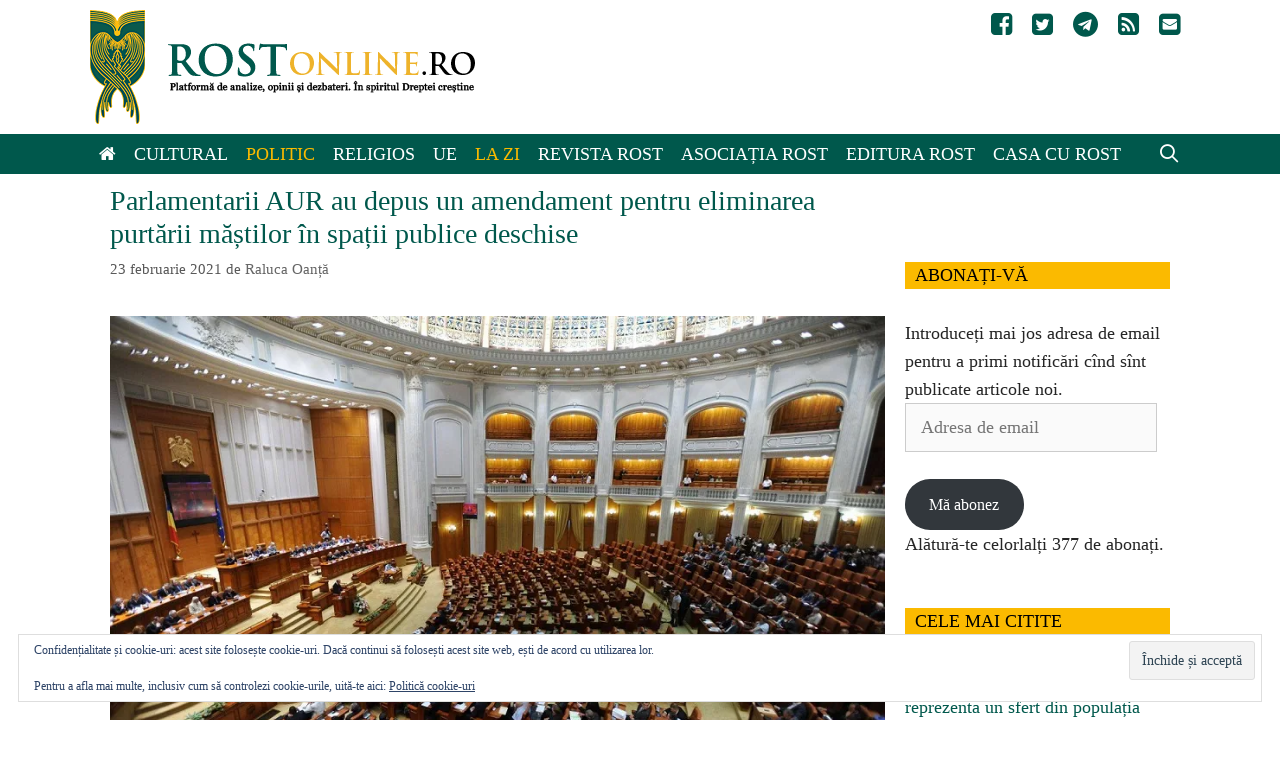

--- FILE ---
content_type: text/html; charset=UTF-8
request_url: https://www.rostonline.ro/2021/02/parlamentarii-aur-au-depus-un-amendament-pentru-eliminarea-purtarii-mastilor-in-spatii-publice-deschise/
body_size: 20542
content:
<!DOCTYPE html><html lang="ro-RO"><head><meta charset="UTF-8"><title>Parlamentarii AUR au depus un amendament pentru eliminarea purtării măștilor în spații publice deschise &#8211; Rost Online</title><meta name='robots' content='max-image-preview:large' /><meta name="viewport" content="width=device-width, initial-scale=1"><link rel='dns-prefetch' href='//stats.wp.com' /><link rel='dns-prefetch' href='//jetpack.wordpress.com' /><link rel='dns-prefetch' href='//s0.wp.com' /><link rel='dns-prefetch' href='//public-api.wordpress.com' /><link rel='dns-prefetch' href='//0.gravatar.com' /><link rel='dns-prefetch' href='//1.gravatar.com' /><link rel='dns-prefetch' href='//2.gravatar.com' /><link rel='dns-prefetch' href='//widgets.wp.com' /><link rel='preconnect' href='//i0.wp.com' /><link rel='preconnect' href='//c0.wp.com' /><link rel="alternate" type="application/rss+xml" title="Rost Online &raquo; Flux" href="https://www.rostonline.ro/feed/" /><link rel="alternate" type="application/rss+xml" title="Rost Online &raquo; Flux comentarii" href="https://www.rostonline.ro/comments/feed/" /><link rel="alternate" type="application/rss+xml" title="Flux comentarii Rost Online &raquo; Parlamentarii AUR au depus un amendament pentru eliminarea purtării măștilor în spații publice deschise" href="https://www.rostonline.ro/2021/02/parlamentarii-aur-au-depus-un-amendament-pentru-eliminarea-purtarii-mastilor-in-spatii-publice-deschise/feed/" /> <script>window._wpemojiSettings = {"baseUrl":"https:\/\/s.w.org\/images\/core\/emoji\/16.0.1\/72x72\/","ext":".png","svgUrl":"https:\/\/s.w.org\/images\/core\/emoji\/16.0.1\/svg\/","svgExt":".svg","source":{"concatemoji":"https:\/\/www.rostonline.ro\/wp-includes\/js\/wp-emoji-release.min.js?ver=6.8.3"}};
/*! This file is auto-generated */
!function(s,n){var o,i,e;function c(e){try{var t={supportTests:e,timestamp:(new Date).valueOf()};sessionStorage.setItem(o,JSON.stringify(t))}catch(e){}}function p(e,t,n){e.clearRect(0,0,e.canvas.width,e.canvas.height),e.fillText(t,0,0);var t=new Uint32Array(e.getImageData(0,0,e.canvas.width,e.canvas.height).data),a=(e.clearRect(0,0,e.canvas.width,e.canvas.height),e.fillText(n,0,0),new Uint32Array(e.getImageData(0,0,e.canvas.width,e.canvas.height).data));return t.every(function(e,t){return e===a[t]})}function u(e,t){e.clearRect(0,0,e.canvas.width,e.canvas.height),e.fillText(t,0,0);for(var n=e.getImageData(16,16,1,1),a=0;a<n.data.length;a++)if(0!==n.data[a])return!1;return!0}function f(e,t,n,a){switch(t){case"flag":return n(e,"\ud83c\udff3\ufe0f\u200d\u26a7\ufe0f","\ud83c\udff3\ufe0f\u200b\u26a7\ufe0f")?!1:!n(e,"\ud83c\udde8\ud83c\uddf6","\ud83c\udde8\u200b\ud83c\uddf6")&&!n(e,"\ud83c\udff4\udb40\udc67\udb40\udc62\udb40\udc65\udb40\udc6e\udb40\udc67\udb40\udc7f","\ud83c\udff4\u200b\udb40\udc67\u200b\udb40\udc62\u200b\udb40\udc65\u200b\udb40\udc6e\u200b\udb40\udc67\u200b\udb40\udc7f");case"emoji":return!a(e,"\ud83e\udedf")}return!1}function g(e,t,n,a){var r="undefined"!=typeof WorkerGlobalScope&&self instanceof WorkerGlobalScope?new OffscreenCanvas(300,150):s.createElement("canvas"),o=r.getContext("2d",{willReadFrequently:!0}),i=(o.textBaseline="top",o.font="600 32px Arial",{});return e.forEach(function(e){i[e]=t(o,e,n,a)}),i}function t(e){var t=s.createElement("script");t.src=e,t.defer=!0,s.head.appendChild(t)}"undefined"!=typeof Promise&&(o="wpEmojiSettingsSupports",i=["flag","emoji"],n.supports={everything:!0,everythingExceptFlag:!0},e=new Promise(function(e){s.addEventListener("DOMContentLoaded",e,{once:!0})}),new Promise(function(t){var n=function(){try{var e=JSON.parse(sessionStorage.getItem(o));if("object"==typeof e&&"number"==typeof e.timestamp&&(new Date).valueOf()<e.timestamp+604800&&"object"==typeof e.supportTests)return e.supportTests}catch(e){}return null}();if(!n){if("undefined"!=typeof Worker&&"undefined"!=typeof OffscreenCanvas&&"undefined"!=typeof URL&&URL.createObjectURL&&"undefined"!=typeof Blob)try{var e="postMessage("+g.toString()+"("+[JSON.stringify(i),f.toString(),p.toString(),u.toString()].join(",")+"));",a=new Blob([e],{type:"text/javascript"}),r=new Worker(URL.createObjectURL(a),{name:"wpTestEmojiSupports"});return void(r.onmessage=function(e){c(n=e.data),r.terminate(),t(n)})}catch(e){}c(n=g(i,f,p,u))}t(n)}).then(function(e){for(var t in e)n.supports[t]=e[t],n.supports.everything=n.supports.everything&&n.supports[t],"flag"!==t&&(n.supports.everythingExceptFlag=n.supports.everythingExceptFlag&&n.supports[t]);n.supports.everythingExceptFlag=n.supports.everythingExceptFlag&&!n.supports.flag,n.DOMReady=!1,n.readyCallback=function(){n.DOMReady=!0}}).then(function(){return e}).then(function(){var e;n.supports.everything||(n.readyCallback(),(e=n.source||{}).concatemoji?t(e.concatemoji):e.wpemoji&&e.twemoji&&(t(e.twemoji),t(e.wpemoji)))}))}((window,document),window._wpemojiSettings);</script> <link data-optimized="2" rel="stylesheet" href="https://www.rostonline.ro/wp-content/litespeed/css/53994a9e75bb5925494d2f642e5ea9e0.css?ver=dc663" /> <script id="jetpack_related-posts-js-extra">var related_posts_js_options = {"post_heading":"h4"};</script> <script src="https://c0.wp.com/p/jetpack/15.4/_inc/build/related-posts/related-posts.min.js" id="jetpack_related-posts-js"></script> <script src="https://c0.wp.com/c/6.8.3/wp-includes/js/jquery/jquery.min.js" id="jquery-core-js"></script> <script src="https://c0.wp.com/c/6.8.3/wp-includes/js/jquery/jquery-migrate.min.js" id="jquery-migrate-js"></script> <link rel="https://api.w.org/" href="https://www.rostonline.ro/wp-json/" /><link rel="alternate" title="JSON" type="application/json" href="https://www.rostonline.ro/wp-json/wp/v2/posts/21925" /><link rel="EditURI" type="application/rsd+xml" title="RSD" href="https://www.rostonline.ro/xmlrpc.php?rsd" /><meta name="generator" content="WordPress 6.8.3" /><link rel="canonical" href="https://www.rostonline.ro/2021/02/parlamentarii-aur-au-depus-un-amendament-pentru-eliminarea-purtarii-mastilor-in-spatii-publice-deschise/" /><link rel='shortlink' href='https://wp.me/p6un9B-5HD' /><link rel="alternate" title="oEmbed (JSON)" type="application/json+oembed" href="https://www.rostonline.ro/wp-json/oembed/1.0/embed?url=https%3A%2F%2Fwww.rostonline.ro%2F2021%2F02%2Fparlamentarii-aur-au-depus-un-amendament-pentru-eliminarea-purtarii-mastilor-in-spatii-publice-deschise%2F" /><link rel="alternate" title="oEmbed (XML)" type="text/xml+oembed" href="https://www.rostonline.ro/wp-json/oembed/1.0/embed?url=https%3A%2F%2Fwww.rostonline.ro%2F2021%2F02%2Fparlamentarii-aur-au-depus-un-amendament-pentru-eliminarea-purtarii-mastilor-in-spatii-publice-deschise%2F&#038;format=xml" />
 <script async src="https://www.googletagmanager.com/gtag/js?id=UA-71901862-1"></script> <script>window.dataLayer = window.dataLayer || [];
  function gtag(){dataLayer.push(arguments);}
  gtag('js', new Date());

  gtag('config', 'UA-71901862-1');</script> <!--[if lt IE 9]><link rel="stylesheet" href="https://www.rostonline.ro/wp-content/plugins/lightweight-grid-columns/css/ie.min.css" />
<![endif]--><style type="text/css"></style><meta property="article:author" content="https://www.facebook.com/raluca.oanta.54" /><meta property="og:type" content="article" /><meta property="og:title" content="Parlamentarii AUR au depus un amendament pentru eliminarea purtării măștilor în spații publice deschise" /><meta property="og:url" content="https://www.rostonline.ro/2021/02/parlamentarii-aur-au-depus-un-amendament-pentru-eliminarea-purtarii-mastilor-in-spatii-publice-deschise/" /><meta property="og:description" content="Parlamentarii AUR au depus un amendament care ar limita purtarea măștilor la spațiile închise și instituțiile publice, potrivit unui anunț postat, luni, pe pagina de Facebook a partidului AUR. Potr…" /><meta property="article:published_time" content="2021-02-23T12:11:39+00:00" /><meta property="article:modified_time" content="2021-02-23T12:11:39+00:00" /><meta property="og:site_name" content="Rost Online" /><meta property="og:image" content="https://i0.wp.com/www.rostonline.ro/wp-content/uploads/2021/02/parlament-aur.jpg?fit=896%2C597&#038;ssl=1" /><meta property="og:image:width" content="896" /><meta property="og:image:height" content="597" /><meta property="og:image:alt" content="" /><meta property="og:locale" content="ro_RO" /><meta name="twitter:site" content="@RostOnline" /><meta name="twitter:text:title" content="Parlamentarii AUR au depus un amendament pentru eliminarea purtării măștilor în spații publice deschise" /><meta name="twitter:image" content="https://i0.wp.com/www.rostonline.ro/wp-content/uploads/2021/02/parlament-aur.jpg?fit=896%2C597&#038;ssl=1&#038;w=640" /><meta name="twitter:card" content="summary_large_image" /><link rel="icon" href="https://i0.wp.com/www.rostonline.ro/wp-content/uploads/2016/02/cropped-rost-icon.jpg?fit=32%2C32&#038;ssl=1" sizes="32x32" /><link rel="icon" href="https://i0.wp.com/www.rostonline.ro/wp-content/uploads/2016/02/cropped-rost-icon.jpg?fit=192%2C192&#038;ssl=1" sizes="192x192" /><link rel="apple-touch-icon" href="https://i0.wp.com/www.rostonline.ro/wp-content/uploads/2016/02/cropped-rost-icon.jpg?fit=180%2C180&#038;ssl=1" /><meta name="msapplication-TileImage" content="https://i0.wp.com/www.rostonline.ro/wp-content/uploads/2016/02/cropped-rost-icon.jpg?fit=270%2C270&#038;ssl=1" /></head><body class="wp-singular post-template-default single single-post postid-21925 single-format-standard wp-custom-logo wp-embed-responsive wp-theme-generatepress wp-child-theme-generatepress_child post-image-below-header post-image-aligned-center secondary-nav-float-right secondary-nav-aligned-right sticky-menu-fade sticky-enabled both-sticky-menu right-sidebar nav-below-header one-container fluid-header active-footer-widgets-3 nav-search-enabled nav-aligned-left header-aligned-left dropdown-hover featured-image-active" itemtype="https://schema.org/Blog" itemscope>
<a class="screen-reader-text skip-link" href="#content" title="Sari la conținut">Sari la conținut</a><header class="site-header" id="masthead" aria-label="Site"  itemtype="https://schema.org/WPHeader" itemscope><div class="inside-header grid-container grid-parent"><nav id="secondary-navigation" aria-label="Secondary" class="secondary-navigation" itemtype="https://schema.org/SiteNavigationElement" itemscope><div class="inside-navigation grid-container grid-parent">
<button class="menu-toggle secondary-menu-toggle">
<span class="mobile-menu">Social</span>					</button><div class="main-nav"><ul id="menu-social-icons" class=" secondary-menu sf-menu"><li id="menu-item-4430" class="menu-item menu-item-type-custom menu-item-object-custom menu-item-4430"><a href="https://www.facebook.com/RevistaRost"><i class="fa fa-facebook-square"></i></a></li><li id="menu-item-4431" class="menu-item menu-item-type-custom menu-item-object-custom menu-item-4431"><a href="https://twitter.com/RostOnline"><i class="fa fa-twitter-square"></i></a></li><li id="menu-item-44802" class="menu-item menu-item-type-custom menu-item-object-custom menu-item-44802"><a href="https://t.me/revistaRost"><i class="fa fa-telegram"  aria-hidden="true"></i></a></li><li id="menu-item-4433" class="menu-item menu-item-type-custom menu-item-object-custom menu-item-4433"><a href="https://www.rostonline.ro/feed"><i class="fa fa-rss-square"></i></a></li><li id="menu-item-4434" class="menu-item menu-item-type-custom menu-item-object-custom menu-item-4434"><a href="/cdn-cgi/l/email-protection#84e7ebeaf0e5e7f0c4f6ebf7f0ebeae8edeae1aaf6eb"><i class="fa fa-envelope-square"></i></a></li></ul></div></div></nav><div class="site-logo">
<a href="https://www.rostonline.ro/" rel="home">
<img data-lazyloaded="1" src="[data-uri]" class="header-image is-logo-image" alt="Rost Online" data-src="https://i0.wp.com/www.rostonline.ro/wp-content/uploads/2022/10/rost-logo.png?fit=385%2C114&#038;ssl=1" /><noscript><img  class="header-image is-logo-image" alt="Rost Online" src="https://i0.wp.com/www.rostonline.ro/wp-content/uploads/2022/10/rost-logo.png?fit=385%2C114&#038;ssl=1" /></noscript>
</a></div></div></header><nav class="auto-hide-sticky main-navigation sub-menu-right" id="site-navigation" aria-label="Principal"  itemtype="https://schema.org/SiteNavigationElement" itemscope><div class="inside-navigation grid-container grid-parent"><form method="get" class="search-form navigation-search" action="https://www.rostonline.ro/">
<input type="search" class="search-field" value="" name="s" title="Căutare" /></form><div class="mobile-bar-items">
<span class="search-item">
<a aria-label="Deschide bara de căutare" href="#">
</a>
</span></div>
<button class="menu-toggle" aria-controls="primary-menu" aria-expanded="false">
<span class="mobile-menu">Meniu</span>				</button><div id="primary-menu" class="main-nav"><ul id="menu-main-menu" class=" menu sf-menu"><li id="menu-item-4424" class="menu-item menu-item-type-custom menu-item-object-custom menu-item-home menu-item-4424"><a href="https://www.rostonline.ro"><i class="fa fa-home"></i></a></li><li id="menu-item-4410" class="menu-item menu-item-type-taxonomy menu-item-object-category menu-item-4410"><a href="https://www.rostonline.ro/category/cultural/">Cultural</a></li><li id="menu-item-4409" class="menu-item menu-item-type-taxonomy menu-item-object-category current-post-ancestor current-menu-parent current-post-parent menu-item-4409"><a href="https://www.rostonline.ro/category/politic/">Politic</a></li><li id="menu-item-4411" class="menu-item menu-item-type-taxonomy menu-item-object-category menu-item-4411"><a href="https://www.rostonline.ro/category/religios/">Religios</a></li><li id="menu-item-54198" class="menu-item menu-item-type-taxonomy menu-item-object-category menu-item-54198"><a href="https://www.rostonline.ro/category/uniunea-europeana/">UE</a></li><li id="menu-item-31252" class="menu-item menu-item-type-taxonomy menu-item-object-category current-post-ancestor current-menu-parent current-post-parent menu-item-31252"><a href="https://www.rostonline.ro/category/stiri/">La zi</a></li><li id="menu-item-4425" class="menu-item menu-item-type-post_type menu-item-object-page menu-item-4425"><a href="https://www.rostonline.ro/revista-rost/">Revista Rost</a></li><li id="menu-item-4426" class="menu-item menu-item-type-post_type menu-item-object-page menu-item-4426"><a href="https://www.rostonline.ro/asociatia-rost/">Asociația Rost</a></li><li id="menu-item-13338" class="menu-item menu-item-type-custom menu-item-object-custom menu-item-13338"><a href="https://editurarost.ro/">Editura Rost</a></li><li id="menu-item-23544" class="menu-item menu-item-type-custom menu-item-object-custom menu-item-23544"><a href="https://www.casacurost.ro/">Casa cu Rost</a></li><li class="search-item menu-item-align-right"><a aria-label="Deschide bara de căutare" href="#"></a></li></ul></div></div></nav><div class="site grid-container container hfeed grid-parent" id="page"><div class="site-content" id="content"><div class="content-area grid-parent mobile-grid-100 grid-75 tablet-grid-75" id="primary"><main class="site-main" id="main"><article id="post-21925" class="post-21925 post type-post status-publish format-standard has-post-thumbnail hentry category-politic category-stiri" itemtype="https://schema.org/CreativeWork" itemscope><div class="inside-article"><header class="entry-header"><h1 class="entry-title" itemprop="headline">Parlamentarii AUR au depus un amendament pentru eliminarea purtării măștilor în spații publice deschise</h1><div class="entry-meta">
<span class="posted-on"><time class="entry-date published" datetime="2021-02-23T14:11:39+02:00" itemprop="datePublished">23 februarie 2021</time></span> <span class="byline">de <span class="author vcard" itemprop="author" itemtype="https://schema.org/Person" itemscope><a class="url fn n" href="https://www.rostonline.ro/author/raluca/" title="Vezi toate articolele lui Raluca Oanță" rel="author" itemprop="url"><span class="author-name" itemprop="name">Raluca Oanță</span></a></span></span></div></header><div class="featured-image  page-header-image-single "><figure class="wp-caption fsmcfi-fig featured"><img data-lazyloaded="1" src="[data-uri]" width="896" height="597" data-src="https://i0.wp.com/www.rostonline.ro/wp-content/uploads/2021/02/parlament-aur.jpg?fit=896%2C597&amp;ssl=1" class="attachment-full size-full" alt="" itemprop="image" decoding="async" fetchpriority="high" data-srcset="https://i0.wp.com/www.rostonline.ro/wp-content/uploads/2021/02/parlament-aur.jpg?w=896&amp;ssl=1 896w, https://i0.wp.com/www.rostonline.ro/wp-content/uploads/2021/02/parlament-aur.jpg?resize=300%2C200&amp;ssl=1 300w, https://i0.wp.com/www.rostonline.ro/wp-content/uploads/2021/02/parlament-aur.jpg?resize=150%2C100&amp;ssl=1 150w, https://i0.wp.com/www.rostonline.ro/wp-content/uploads/2021/02/parlament-aur.jpg?resize=768%2C512&amp;ssl=1 768w" data-sizes="(max-width: 896px) 100vw, 896px" data-attachment-id="21928" data-permalink="https://www.rostonline.ro/2021/02/parlamentarii-aur-au-depus-un-amendament-pentru-eliminarea-purtarii-mastilor-in-spatii-publice-deschise/parlament-aur/#main" data-orig-file="https://i0.wp.com/www.rostonline.ro/wp-content/uploads/2021/02/parlament-aur.jpg?fit=896%2C597&amp;ssl=1" data-orig-size="896,597" data-comments-opened="1" data-image-meta="{&quot;aperture&quot;:&quot;0&quot;,&quot;credit&quot;:&quot;&quot;,&quot;camera&quot;:&quot;&quot;,&quot;caption&quot;:&quot;&quot;,&quot;created_timestamp&quot;:&quot;0&quot;,&quot;copyright&quot;:&quot;&quot;,&quot;focal_length&quot;:&quot;0&quot;,&quot;iso&quot;:&quot;0&quot;,&quot;shutter_speed&quot;:&quot;0&quot;,&quot;title&quot;:&quot;&quot;,&quot;orientation&quot;:&quot;1&quot;}" data-image-title="" data-image-description="" data-image-caption="" data-medium-file="https://i0.wp.com/www.rostonline.ro/wp-content/uploads/2021/02/parlament-aur.jpg?fit=300%2C200&amp;ssl=1" data-large-file="https://i0.wp.com/www.rostonline.ro/wp-content/uploads/2021/02/parlament-aur.jpg?fit=825%2C550&amp;ssl=1" /><noscript><img width="896" height="597" src="https://i0.wp.com/www.rostonline.ro/wp-content/uploads/2021/02/parlament-aur.jpg?fit=896%2C597&amp;ssl=1" class="attachment-full size-full" alt="" itemprop="image" decoding="async" fetchpriority="high" srcset="https://i0.wp.com/www.rostonline.ro/wp-content/uploads/2021/02/parlament-aur.jpg?w=896&amp;ssl=1 896w, https://i0.wp.com/www.rostonline.ro/wp-content/uploads/2021/02/parlament-aur.jpg?resize=300%2C200&amp;ssl=1 300w, https://i0.wp.com/www.rostonline.ro/wp-content/uploads/2021/02/parlament-aur.jpg?resize=150%2C100&amp;ssl=1 150w, https://i0.wp.com/www.rostonline.ro/wp-content/uploads/2021/02/parlament-aur.jpg?resize=768%2C512&amp;ssl=1 768w" sizes="(max-width: 896px) 100vw, 896px" data-attachment-id="21928" data-permalink="https://www.rostonline.ro/2021/02/parlamentarii-aur-au-depus-un-amendament-pentru-eliminarea-purtarii-mastilor-in-spatii-publice-deschise/parlament-aur/#main" data-orig-file="https://i0.wp.com/www.rostonline.ro/wp-content/uploads/2021/02/parlament-aur.jpg?fit=896%2C597&amp;ssl=1" data-orig-size="896,597" data-comments-opened="1" data-image-meta="{&quot;aperture&quot;:&quot;0&quot;,&quot;credit&quot;:&quot;&quot;,&quot;camera&quot;:&quot;&quot;,&quot;caption&quot;:&quot;&quot;,&quot;created_timestamp&quot;:&quot;0&quot;,&quot;copyright&quot;:&quot;&quot;,&quot;focal_length&quot;:&quot;0&quot;,&quot;iso&quot;:&quot;0&quot;,&quot;shutter_speed&quot;:&quot;0&quot;,&quot;title&quot;:&quot;&quot;,&quot;orientation&quot;:&quot;1&quot;}" data-image-title="" data-image-description="" data-image-caption="" data-medium-file="https://i0.wp.com/www.rostonline.ro/wp-content/uploads/2021/02/parlament-aur.jpg?fit=300%2C200&amp;ssl=1" data-large-file="https://i0.wp.com/www.rostonline.ro/wp-content/uploads/2021/02/parlament-aur.jpg?fit=825%2C550&amp;ssl=1" /></noscript></figure></div><div class="entry-content" itemprop="text"><p>Parlamentarii AUR au depus un amendament care ar limita purtarea măștilor la spațiile închise și instituțiile publice, potrivit unui anunț postat, luni, pe pagina de Facebook a partidului AUR.</p><p>Potrivit sursei citate, proiectul de lege care obligă la purtarea măștii în spațiile publice deschise a ajuns la Comisia Juridică.</p><p>„Legea care obligă la purtarea măștii în spațiile publice deschise a ajuns la Comisia Juridică. Parlamentarii AUR au depus un amendament care ar limita purtarea măștilor la spațiile închise și instituțiile publice.</p><p>Suntem singurul partid parlamentar care își asumă lupta cu măsurile abuzive și exagerate luate de actualul guvern”, a anunțat, pe Facebook, partidul AUR.</p><p>Nu am intrat in Parlament pentru a promova personaje ci pentru a promova idei și principii, se subliniază în anunț.</p><div id="wpautbox-below"><ul class="a-tab-nav"><li class="a-tab-active"><a href="#wpautbox_about"><i class="el-icon-user wpautbox-icon"></i> Despre autor</a></li><li><a href="#wpautbox_latest-post"><i class="el-icon-list wpautbox-icon"></i> Ultimele articole</a></li></ul><div class="a-tab-container"><div class="a-tab-content" id="wpautbox_about"><div class="wpautbox-avatar"><img data-lazyloaded="1" src="[data-uri]" data-recalc-dims="1" decoding="async" data-src="https://i0.wp.com/www.rostonline.ro/wp-content/uploads/userphoto/613.thumbnail.jpg?resize=90%2C90&#038;ssl=1" alt="Raluca Oanță" width="90" height="90" class="photo" /><noscript><img data-recalc-dims="1" decoding="async" src="https://i0.wp.com/www.rostonline.ro/wp-content/uploads/userphoto/613.thumbnail.jpg?resize=90%2C90&#038;ssl=1" alt="Raluca Oanță" width="90" height="90" class="photo" /></noscript></div><div class="wpautbox-author-meta"><h4 class="wpautbox-name">About Raluca Oanță</h4>Jurnalist cu peste 10 ani de experiență. A lucrat în presa scrisă și în televiziune. A absolvit Facultatea de Sociologie din cadrul Universității București; ulterior, a urmat un master de Antropologie și Dezvoltare Comunitară.</div></div><div class="a-tab-content" id="wpautbox_latest-post"><ul class="wpautbox-post_type-list wpautbox-latest-post"><li><a href="https://www.rostonline.ro/2024/07/zilele-culturii-si-spiritualitatii-la-manastirea-sfanta-ana-rohia-parintele-nicolae-steinhardt-comemorat-la-102-ani-de-la-nastere/">Zilele Culturii și Spiritualității la Mănăstirea „Sfânta Ana” Rohia. Părintele Nicolae Steinhardt, comemorat la 102 ani de la naștere</a> <span class="wpautbox-date">- 29 iulie 2024</span></li><li><a href="https://www.rostonline.ro/2024/07/carnea-cultivata-in-laborator-tot-mai-aproape-de-autorizare-pentru-comercializare-in-ue/">„Carnea cultivată” în laborator, tot mai aproape de autorizare pentru comercializare în UE</a> <span class="wpautbox-date">- 28 iulie 2024</span></li><li><a href="https://www.rostonline.ro/2024/07/parintele-marturisitor-constantin-voicescu-pomenit-duminica-la-manastirea-cernica/">Părintele mărturisitor Constantin Voicescu, pomenit, duminică, la Mănăstirea Cernica</a> <span class="wpautbox-date">- 27 iulie 2024</span></li></ul></div><div class="wpautbox-socials wpautbox-socials-square wpautbox-socials-colored"><a href="https://www.facebook.com/raluca.oanta.54" target="_blank" class="wpautbox-facebook" data-toggle="tooltip" data-original-title="Facebook" ><span class="wpautbox-icon wpautbox-icon-facebook"></span></a></div></div></div><div class="sharedaddy sd-sharing-enabled"><div class="robots-nocontent sd-block sd-social sd-social-official sd-sharing"><h3 class="sd-title">Distribuie dacă ți-a plăcut</h3><div class="sd-content"><ul><li class="share-facebook"><div class="fb-share-button" data-href="https://www.rostonline.ro/2021/02/parlamentarii-aur-au-depus-un-amendament-pentru-eliminarea-purtarii-mastilor-in-spatii-publice-deschise/" data-layout="button_count"></div></li><li class="share-twitter"><a href="https://twitter.com/share" class="twitter-share-button" data-url="https://www.rostonline.ro/2021/02/parlamentarii-aur-au-depus-un-amendament-pentru-eliminarea-purtarii-mastilor-in-spatii-publice-deschise/" data-text="Parlamentarii AUR au depus un amendament pentru eliminarea purtării măștilor în spații publice deschise" data-via="RostOnline" >Tweet</a></li><li class="share-telegram"><a rel="nofollow noopener noreferrer"
data-shared="sharing-telegram-21925"
class="share-telegram sd-button"
href="https://www.rostonline.ro/2021/02/parlamentarii-aur-au-depus-un-amendament-pentru-eliminarea-purtarii-mastilor-in-spatii-publice-deschise/?share=telegram"
target="_blank"
aria-labelledby="sharing-telegram-21925"
>
<span id="sharing-telegram-21925" hidden>Dă clic pentru partajare pe Telegram(Se deschide într-o fereastră nouă)</span>
<span>Telegram</span>
</a></li><li class="share-jetpack-whatsapp"><a rel="nofollow noopener noreferrer"
data-shared="sharing-whatsapp-21925"
class="share-jetpack-whatsapp sd-button"
href="https://www.rostonline.ro/2021/02/parlamentarii-aur-au-depus-un-amendament-pentru-eliminarea-purtarii-mastilor-in-spatii-publice-deschise/?share=jetpack-whatsapp"
target="_blank"
aria-labelledby="sharing-whatsapp-21925"
>
<span id="sharing-whatsapp-21925" hidden>Dă clic pentru partajare pe WhatsApp(Se deschide într-o fereastră nouă)</span>
<span>WhatsApp</span>
</a></li><li class="share-print"><a rel="nofollow noopener noreferrer"
data-shared="sharing-print-21925"
class="share-print sd-button"
href="https://www.rostonline.ro/2021/02/parlamentarii-aur-au-depus-un-amendament-pentru-eliminarea-purtarii-mastilor-in-spatii-publice-deschise/#print?share=print"
target="_blank"
aria-labelledby="sharing-print-21925"
>
<span id="sharing-print-21925" hidden>Dă clic pentru a imprima(Se deschide într-o fereastră nouă)</span>
<span>Imprimare</span>
</a></li><li class="share-end"></li></ul></div></div></div><div id='jp-relatedposts' class='jp-relatedposts' ><h3 class="jp-relatedposts-headline"><em>Articole similare</em></h3></div></div><footer class="entry-meta" aria-label="Metadate intrare"><nav id="nav-below" class="post-navigation" aria-label="Articole"><div class="nav-previous"><span class="prev"><a href="https://www.rostonline.ro/2021/02/pilda-fiului-risipitor-daltuita-in-lemn-de-constantin-brancusi/" rel="prev">Pilda „Fiului risipitor”, dăltuită în lemn de Constantin Brâncuși</a></span></div><div class="nav-next"><span class="next"><a href="https://www.rostonline.ro/2021/02/frans-timmermans-prim-vicepresedinte-al-comisiei-europene-romania-trebuie-sa-vina-cu-un-plan-de-renuntare-totala-la-carbune-aceasta-resursa-nu-are-niciun-viitor/" rel="next">Frans Timmermans, prim-vicepreşedinte al Comisiei Europene: România trebuie să vină cu un plan de renunţare totală la cărbune. Această resursă nu are niciun viitor</a></span></div></nav></footer><hr><p class="telegram">Ne puteți urmări și pe Telegram: <a href="https://t.me/RevistaRost">https://t.me/RevistaRost</a></p><hr></div></article><div class="comments-area"><div id="comments"><h2 class="comments-title">Un comentariu la &bdquo;Parlamentarii AUR au depus un amendament pentru eliminarea purtării măștilor în spații publice deschise&rdquo;</h2><ol class="comment-list"><li id="comment-7849" class="comment even thread-even depth-1"><article class="comment-body" id="div-comment-7849"  itemtype="https://schema.org/Comment" itemscope><footer class="comment-meta" aria-label="Metadate comentarii">
<img data-lazyloaded="1" src="[data-uri]" alt='' data-src='https://secure.gravatar.com/avatar/9f27be27e80877e4be346aff952c2cae018336c6ffb63ae774a94c2fa6d59fa0?s=50&#038;d=identicon&#038;r=g' data-srcset='https://secure.gravatar.com/avatar/9f27be27e80877e4be346aff952c2cae018336c6ffb63ae774a94c2fa6d59fa0?s=100&#038;d=identicon&#038;r=g 2x' class='avatar avatar-50 photo' height='50' width='50' decoding='async'/><noscript><img alt='' src='https://secure.gravatar.com/avatar/9f27be27e80877e4be346aff952c2cae018336c6ffb63ae774a94c2fa6d59fa0?s=50&#038;d=identicon&#038;r=g' srcset='https://secure.gravatar.com/avatar/9f27be27e80877e4be346aff952c2cae018336c6ffb63ae774a94c2fa6d59fa0?s=100&#038;d=identicon&#038;r=g 2x' class='avatar avatar-50 photo' height='50' width='50' decoding='async'/></noscript><div class="comment-author-info"><div class="comment-author vcard" itemprop="author" itemtype="https://schema.org/Person" itemscope>
<cite itemprop="name" class="fn">viorel draghici</cite></div><div class="entry-meta comment-metadata">
<a href="https://www.rostonline.ro/2021/02/parlamentarii-aur-au-depus-un-amendament-pentru-eliminarea-purtarii-mastilor-in-spatii-publice-deschise/#comment-7849">									<time datetime="2021-02-23T15:27:50+02:00" itemprop="datePublished">
23 februarie 2021 la 3:27 pm									</time>
</a></div></div></footer><div class="comment-content" itemprop="text"><p>Corect , cunosc din practica , situatii in tribunale , cand ce spune judecatorul , procurorul sau avocatul , nu este clar si nu se aude foarte bine privind inreg. audio a sedintei de instanta tocmai datorita purtarii mastii. Macar in instantele de judecata sa se gaseasca o alta solutie privind purtarea mastii si inregistarea corecta a exprimarii partilor in actul procesual pe actul de sedinta.</p><div class='jetpack-comment-likes-widget-wrapper jetpack-likes-widget-unloaded' id='like-comment-wrapper-95896863-7849-6975c68dd91af' data-src='https://widgets.wp.com/likes/#blog_id=95896863&amp;comment_id=7849&amp;origin=www.rostonline.ro&amp;obj_id=95896863-7849-6975c68dd91af' data-name='like-comment-frame-95896863-7849-6975c68dd91af'><div class='likes-widget-placeholder comment-likes-widget-placeholder comment-likes'><span class='loading'>Încarc...</span></div><div class='comment-likes-widget jetpack-likes-widget comment-likes'><span class='comment-like-feedback'></span><span class='sd-text-color'></span><a class='sd-link-color'></a></div></div></div></article></li></ol><p class="no-comments">Comentariile sunt închise.</p></div></div></main></div><div class="widget-area sidebar is-right-sidebar grid-25 tablet-grid-25 grid-parent" id="right-sidebar"><div class="inside-right-sidebar"><aside id="facebook-likebox-2" class="widget inner-padding widget_facebook_likebox"><div id="fb-root"></div><div class="fb-page" data-href="https://www.facebook.com/RevistaRost" data-width="340"  data-height="432" data-hide-cover="false" data-show-facepile="true" data-tabs="false" data-hide-cta="false" data-small-header="false"><div class="fb-xfbml-parse-ignore"><blockquote cite="https://www.facebook.com/RevistaRost"><a href="https://www.facebook.com/RevistaRost"></a></blockquote></div></div></aside><aside id="blog_subscription-2" class="widget inner-padding widget_blog_subscription jetpack_subscription_widget"><h2 class="widget-title">Abonați-vă</h2><div class="wp-block-jetpack-subscriptions__container"><form action="#" method="post" accept-charset="utf-8" id="subscribe-blog-blog_subscription-2"
data-blog="95896863"
data-post_access_level="everybody" ><div id="subscribe-text"><p>Introduceți mai jos adresa de email pentru a primi notificări cînd sînt publicate articole noi.</p></div><p id="subscribe-email">
<label id="jetpack-subscribe-label"
class="screen-reader-text"
for="subscribe-field-blog_subscription-2">
Adresa de email						</label>
<input type="email" name="email" autocomplete="email" required="required"
value=""
id="subscribe-field-blog_subscription-2"
placeholder="Adresa de email"
/></p><p id="subscribe-submit"
>
<input type="hidden" name="action" value="subscribe"/>
<input type="hidden" name="source" value="https://www.rostonline.ro/2021/02/parlamentarii-aur-au-depus-un-amendament-pentru-eliminarea-purtarii-mastilor-in-spatii-publice-deschise/"/>
<input type="hidden" name="sub-type" value="widget"/>
<input type="hidden" name="redirect_fragment" value="subscribe-blog-blog_subscription-2"/>
<input type="hidden" id="_wpnonce" name="_wpnonce" value="e98bbfa1f4" /><input type="hidden" name="_wp_http_referer" value="/2021/02/parlamentarii-aur-au-depus-un-amendament-pentru-eliminarea-purtarii-mastilor-in-spatii-publice-deschise/" />						<button type="submit"
class="wp-block-button__link"
name="jetpack_subscriptions_widget"
>
Mă abonez						</button></p></form><div class="wp-block-jetpack-subscriptions__subscount">
Alătură-te celorlalți 377 de abonați.</div></div></aside><aside id="top-posts-2" class="widget inner-padding widget_top-posts"><h2 class="widget-title">Cele mai citite</h2><ul><li><a href="https://www.rostonline.ro/2026/01/seful-directiei-imigrari-strainii-vor-reprezenta-un-sfert-din-populatia-capitalei-pana-in-2030/" class="bump-view" data-bump-view="tp">Șeful Direcției Imigrări: Străinii vor reprezenta un sfert din populația Capitalei, până în 2030</a></li><li><a href="https://www.rostonline.ro/2026/01/academia-romana-si-academia-de-stiinte-a-moldovei-apel-istoric-este-momentul-actiunii-menite-sa-conduca-la-marea-opera-de-reintregire-nationala/" class="bump-view" data-bump-view="tp">Academia Română și Academia de Științe a Moldovei, apel istoric: Este momentul acțiunii menite să conducă la marea operă de reîntregire națională</a></li><li><a href="https://www.rostonline.ro/2026/01/24-ianuarie-unirea-principatelor-romane-2/" class="bump-view" data-bump-view="tp">24 ianuarie. Unirea Principatelor Române</a></li><li><a href="https://www.rostonline.ro/2026/01/europarlamentarul-claudiu-tarziu-anunt-de-la-strasbourg-acordul-ue-mercosur-a-fost-blocat-pentru-moment-ce-urmeaza/" class="bump-view" data-bump-view="tp">Europarlamentarul Claudiu Târziu, anunț de la Strasbourg: Acordul UE-Mercosur a fost BLOCAT pentru moment! Ce urmează</a></li><li><a href="https://www.rostonline.ro/2026/01/opt-ani-de-la-trecerea-la-domnul-a-marturisitoarei-aspazia-otel-petrescu/" class="bump-view" data-bump-view="tp">Opt ani de la trecerea la Domnul a mărturisitoarei Aspazia Oțel Petrescu</a></li><li><a href="https://www.rostonline.ro/2026/01/romania-exclusa-de-ucraina-de-la-lista-statelor-acceptate-pentru-dubla-cetatenie/" class="bump-view" data-bump-view="tp">România, exclusă de Ucraina de la lista statelor acceptate pentru dublă cetățenie</a></li><li><a href="https://www.rostonline.ro/2026/01/vasile-jacques-iamandi-a-trecut-la-domnul/" class="bump-view" data-bump-view="tp">Vasile Jacques Iamandi a trecut la Domnul</a></li></ul></aside><aside id="recent-posts-2" class="widget inner-padding widget_recent_entries"><h2 class="widget-title">ULTIMA REPRIZĂ</h2><ul><li>
<a href="https://www.rostonline.ro/2026/01/academia-romana-si-academia-de-stiinte-a-moldovei-apel-istoric-este-momentul-actiunii-menite-sa-conduca-la-marea-opera-de-reintregire-nationala/">Academia Română și Academia de Științe a Moldovei, apel istoric: Este momentul acțiunii menite să conducă la marea operă de reîntregire națională</a></li><li>
<a href="https://www.rostonline.ro/2026/01/24-ianuarie-unirea-principatelor-romane-2/">24 ianuarie. Unirea Principatelor Române</a></li><li>
<a href="https://www.rostonline.ro/2026/01/opt-ani-de-la-trecerea-la-domnul-a-marturisitoarei-aspazia-otel-petrescu/">Opt ani de la trecerea la Domnul a mărturisitoarei Aspazia Oțel Petrescu</a></li><li>
<a href="https://www.rostonline.ro/2026/01/nicusor-dan-despre-consiliul-pentru-pace-propus-de-trump-ne-consultam-cu-tari-europene-de-care-suntem-mai-apropiati-taxa-de-un-miliard-de-euro-nu-este-obligatorie/">Nicușor Dan, despre Consiliul pentru Pace propus de Trump: Ne consultăm cu țări europene de care suntem mai apropiați. Taxa de un miliard de euro nu este obligatorie</a></li><li>
<a href="https://www.rostonline.ro/2026/01/seful-directiei-imigrari-strainii-vor-reprezenta-un-sfert-din-populatia-capitalei-pana-in-2030/">Șeful Direcției Imigrări: Străinii vor reprezenta un sfert din populația Capitalei, până în 2030</a></li><li>
<a href="https://www.rostonline.ro/2026/01/europarlamentarul-claudiu-tarziu-anunt-de-la-strasbourg-acordul-ue-mercosur-a-fost-blocat-pentru-moment-ce-urmeaza/">Europarlamentarul Claudiu Târziu, anunț de la Strasbourg: Acordul UE-Mercosur a fost BLOCAT pentru moment! Ce urmează</a></li><li>
<a href="https://www.rostonline.ro/2026/01/romania-exclusa-de-ucraina-de-la-lista-statelor-acceptate-pentru-dubla-cetatenie/">România, exclusă de Ucraina de la lista statelor acceptate pentru dublă cetățenie</a></li></ul></aside><aside id="custom_html-2" class="widget_text widget inner-padding widget_custom_html"><h2 class="widget-title">Publicitate</h2><div class="textwidget custom-html-widget"><a href="https://www.casacurost.ro/"><img data-lazyloaded="1" src="[data-uri]" data-recalc-dims="1" data-src="https://i0.wp.com/www.rostonline.ro/wp-content/uploads/2021/12/casa-cu-rost.jpg?w=825&#038;ssl=1" alt="Casa cu Rost"><noscript><img data-recalc-dims="1" src="https://i0.wp.com/www.rostonline.ro/wp-content/uploads/2021/12/casa-cu-rost.jpg?w=825&#038;ssl=1" alt="Casa cu Rost"></noscript></a>
<br>
<a href="https://editurarost.ro/"><img data-lazyloaded="1" src="[data-uri]" data-recalc-dims="1" data-src="https://i0.wp.com/www.rostonline.ro/wp-content/uploads/2021/12/editura-rost.jpg?w=825&#038;ssl=1" alt="Editura Rost"><noscript><img data-recalc-dims="1" src="https://i0.wp.com/www.rostonline.ro/wp-content/uploads/2021/12/editura-rost.jpg?w=825&#038;ssl=1" alt="Editura Rost"></noscript></a>
<br>
<a href="https://institutulconservator.ro/"><img data-lazyloaded="1" src="[data-uri]" data-recalc-dims="1" data-src="https://i0.wp.com/www.rostonline.ro/wp-content/uploads/2022/11/logo-ins-conservator.png?w=825&#038;ssl=1" alt="Institutul Conservator Mihai Eminescu"><noscript><img data-recalc-dims="1" src="https://i0.wp.com/www.rostonline.ro/wp-content/uploads/2022/11/logo-ins-conservator.png?w=825&#038;ssl=1" alt="Institutul Conservator Mihai Eminescu"></noscript></a>
<br>
<a href="https://claudiutarziu.ro/"><img data-lazyloaded="1" src="[data-uri]" data-recalc-dims="1" data-src="https://i0.wp.com/www.rostonline.ro/wp-content/uploads/2021/12/claudiu-tarziu.jpg?w=825&#038;ssl=1" alt="Claudiu Târziu"><noscript><img data-recalc-dims="1" src="https://i0.wp.com/www.rostonline.ro/wp-content/uploads/2021/12/claudiu-tarziu.jpg?w=825&#038;ssl=1" alt="Claudiu Târziu"></noscript></a>
<br>
<a href="http://stiripentruviata.ro/"><img data-lazyloaded="1" src="[data-uri]" data-recalc-dims="1" data-src="https://i0.wp.com/www.rostonline.ro/wp-content/uploads/2021/12/logo-stiripentruviata.png?w=825&#038;ssl=1" alt="Stiri pentru Viata"><noscript><img data-recalc-dims="1" src="https://i0.wp.com/www.rostonline.ro/wp-content/uploads/2021/12/logo-stiripentruviata.png?w=825&#038;ssl=1" alt="Stiri pentru Viata"></noscript></a>
<br>
<a href="http://pitestiprison.org/"><img data-lazyloaded="1" src="[data-uri]" data-recalc-dims="1" data-src="https://i0.wp.com/www.rostonline.ro/wp-content/uploads/2021/12/memorialul-pitesti.jpg?w=825&#038;ssl=1"><noscript><img data-recalc-dims="1" src="https://i0.wp.com/www.rostonline.ro/wp-content/uploads/2021/12/memorialul-pitesti.jpg?w=825&#038;ssl=1"></noscript></a>
<br>
<a href="https://asociatiaprovita.ro/"><img data-lazyloaded="1" src="[data-uri]" data-recalc-dims="1" data-src="https://i0.wp.com/www.rostonline.ro/wp-content/uploads/2021/12/provita.jpg?w=825&#038;ssl=1"><noscript><img data-recalc-dims="1" src="https://i0.wp.com/www.rostonline.ro/wp-content/uploads/2021/12/provita.jpg?w=825&#038;ssl=1"></noscript></a></div></aside></div></div></div></div><div class="site-footer footer-bar-active footer-bar-align-right"><div id="footer-widgets" class="site footer-widgets"><div class="footer-widgets-container grid-container grid-parent"><div class="inside-footer-widgets"><div class="footer-widget-1 grid-parent grid-33 tablet-grid-50 mobile-grid-100"><aside id="text-37" class="widget inner-padding widget_text"><div class="textwidget"><p> <img data-lazyloaded="1" src="[data-uri]" data-recalc-dims="1" data-src="https://i0.wp.com/www.rostonline.ro/wp-content/uploads/2013/01/logo-rostonline-footer.png?resize=207%2C161&#038;ssl=1" alt="ROST" height="161" width="207"><noscript><img data-recalc-dims="1" src="https://i0.wp.com/www.rostonline.ro/wp-content/uploads/2013/01/logo-rostonline-footer.png?resize=207%2C161&#038;ssl=1" alt="ROST" height="161" width="207"></noscript><br />
<i class="fa fa-home" aria-hidden="true"></i> Str. Traian nr. 168, Sector 2, București<br />
<i class="fa fa-phone" aria-hidden="true"></i> 0740.103.621<br />
<i class="fa fa-envelope" aria-hidden="true"></i> revistarost[at]gmail.com</p><p>ROSTonline.ro este o publicaţie a Asociaţiei “Rost” - organizaţie culturală, de orientare conservatoare, înfiinţată în anul 1994.</p></div></aside></div><div class="footer-widget-2 grid-parent grid-33 tablet-grid-50 mobile-grid-100"><aside id="text-39" class="widget inner-padding widget_text"><h2 class="widget-title">Informatii Utile</h2><div class="textwidget"><p><a href="https://www.rostonline.ro/despre-noi/">Despre noi</a><br />
<a href="https://www.rostonline.ro/termeni-si-conditii/">Termeni și condiții</a><br />
<a href="https://www.rostonline.ro/redactia/">Redacția</a><br />
<a href="https://www.rostonline.ro/publicitate-pe-site/">Publicitate pe site</a></p></div></aside></div><div class="footer-widget-3 grid-parent grid-33 tablet-grid-50 mobile-grid-100"><aside id="text-38" class="widget inner-padding widget_text"><h2 class="widget-title">Contact</h2><div class="textwidget"><div data-test='contact-form'
id='contact-form-widget-text-38-footer-3'
class='wp-block-jetpack-contact-form-container '
data-wp-interactive='jetpack/form' data-wp-context='{"formId":"widget-text-38-footer-3","formHash":"8ba4088618983e46dc0acb3ba54807d94e37ca49","showErrors":false,"errors":[],"fields":[],"isMultiStep":false,"useAjax":true,"submissionData":null,"formattedSubmissionData":[],"submissionSuccess":false,"submissionError":null,"elementId":"jp-form-8ba4088618983e46dc0acb3ba54807d94e37ca49","isSingleInputForm":false}'
data-wp-watch--scroll-to-wrapper="callbacks.scrollToWrapper"
><div class="contact-form-submission contact-form-ajax-submission" data-wp-class--submission-success="context.submissionSuccess"><p class="go-back-message"><a class="link" role="button" tabindex="0" data-wp-on--click="actions.goBack" href="/2021/02/parlamentarii-aur-au-depus-un-amendament-pentru-eliminarea-purtarii-mastilor-in-spatii-publice-deschise/">Du-te înapoi</a></p><h4 id="contact-form-success-header">Mesajul tău a fost trimis</h4><template data-wp-each--submission="context.formattedSubmissionData"><div class="jetpack_forms_contact-form-success-summary"><div class="field-name" data-wp-text="context.submission.label" data-wp-bind--hidden="!context.submission.label"></div><div class="field-value" data-wp-text="context.submission.value"></div><div class="field-images" data-wp-bind--hidden="!context.submission.images">
<template data-wp-each--image="context.submission.images"><figure class="field-image" data-wp-class--is-empty="!context.image">
<img data-wp-bind--src="context.image" data-wp-bind--hidden="!context.image" />
<img src="[data-uri]" data-wp-bind--hidden="context.image" /></figure>
</template></div></div>
</template></div><form action='/2021/02/parlamentarii-aur-au-depus-un-amendament-pentru-eliminarea-purtarii-mastilor-in-spatii-publice-deschise/'
id='jp-form-8ba4088618983e46dc0acb3ba54807d94e37ca49'
method='post'
class='contact-form commentsblock' aria-label="Parlamentarii AUR au depus un amendament pentru eliminarea purtării măștilor în spații publice deschise"
data-wp-on--submit="actions.onFormSubmit"
data-wp-on--reset="actions.onFormReset"
data-wp-class--submission-success="context.submissionSuccess"
data-wp-class--is-first-step="state.isFirstStep"
data-wp-class--is-last-step="state.isLastStep"
data-wp-class--is-ajax-form="context.useAjax"
novalidate >
<input type='hidden' name='jetpack_contact_form_jwt' value='eyJ0eXAiOiJKV1QiLCJhbGciOiJIUzI1NiJ9.[base64].0oi4piSxfKQX_6pqjSup2WSDKFNtYxJXIgbCVVFrjYo' /><div style=""  data-wp-interactive="jetpack/form" data-wp-context='{"fieldId":"gwidget-text-38-footer-3-nume","fieldType":"name","fieldLabel":"Nume","fieldValue":"","fieldPlaceholder":"","fieldIsRequired":"1","fieldErrorMessage":"","fieldExtra":[],"formHash":"8ba4088618983e46dc0acb3ba54807d94e37ca49"}'  class='grunion-field-name-wrap grunion-field-wrap'  data-wp-init='callbacks.initializeField' data-wp-on--jetpack-form-reset='callbacks.initializeField' >
<label
for='gwidget-text-38-footer-3-nume' class="grunion-field-label name" >Nume<span class="grunion-label-required" aria-hidden="true">(obligatoriu)</span></label>
<input
type='text'
name='gwidget-text-38-footer-3-nume'
id='gwidget-text-38-footer-3-nume'
value=''data-wp-bind--aria-invalid='state.fieldHasErrors'
data-wp-bind--value='state.getFieldValue'
aria-errormessage='gwidget-text-38-footer-3-nume-text-error-message'
data-wp-on--input='actions.onFieldChange'
data-wp-on--blur='actions.onFieldBlur'
data-wp-class--has-value='state.hasFieldValue'class='name  grunion-field'
required='true' aria-required='true'  /><div id="gwidget-text-38-footer-3-nume-text-error" class="contact-form__input-error" data-wp-class--has-errors="state.fieldHasErrors">
<span class="contact-form__warning-icon">
<svg width="16" height="16" viewBox="0 0 16 16" fill="none" xmlns="http://www.w3.org/2000/svg">
<path d="M8.50015 11.6402H7.50015V10.6402H8.50015V11.6402Z" />
<path d="M7.50015 9.64018H8.50015V6.30684H7.50015V9.64018Z" />
<path fill-rule="evenodd" clip-rule="evenodd" d="M6.98331 3.0947C7.42933 2.30177 8.57096 2.30177 9.01698 3.09469L13.8771 11.7349C14.3145 12.5126 13.7525 13.4735 12.8602 13.4735H3.14004C2.24774 13.4735 1.68575 12.5126 2.12321 11.7349L6.98331 3.0947ZM8.14541 3.58496C8.08169 3.47168 7.9186 3.47168 7.85488 3.58496L2.99478 12.2251C2.93229 12.3362 3.01257 12.4735 3.14004 12.4735H12.8602C12.9877 12.4735 13.068 12.3362 13.0055 12.2251L8.14541 3.58496Z" />
</svg>
<span class="visually-hidden">Avertizare</span>
</span>
<span data-wp-text="state.errorMessage" id="gwidget-text-38-footer-3-nume-text-error-message" role="alert" aria-live="assertive"></span></div></div><div style=""  data-wp-interactive="jetpack/form" data-wp-context='{"fieldId":"gwidget-text-38-footer-3-email","fieldType":"email","fieldLabel":"Email","fieldValue":"","fieldPlaceholder":"","fieldIsRequired":"1","fieldErrorMessage":"","fieldExtra":[],"formHash":"8ba4088618983e46dc0acb3ba54807d94e37ca49"}'  class='grunion-field-email-wrap grunion-field-wrap'  data-wp-init='callbacks.initializeField' data-wp-on--jetpack-form-reset='callbacks.initializeField' >
<label
for='gwidget-text-38-footer-3-email' class="grunion-field-label email" >Email<span class="grunion-label-required" aria-hidden="true">(obligatoriu)</span></label>
<input
type='email'
name='gwidget-text-38-footer-3-email'
id='gwidget-text-38-footer-3-email'
value=''data-wp-bind--aria-invalid='state.fieldHasErrors'
data-wp-bind--value='state.getFieldValue'
aria-errormessage='gwidget-text-38-footer-3-email-email-error-message'
data-wp-on--input='actions.onFieldChange'
data-wp-on--blur='actions.onFieldBlur'
data-wp-class--has-value='state.hasFieldValue'class='email  grunion-field'
required='true' aria-required='true'  /><div id="gwidget-text-38-footer-3-email-email-error" class="contact-form__input-error" data-wp-class--has-errors="state.fieldHasErrors">
<span class="contact-form__warning-icon">
<svg width="16" height="16" viewBox="0 0 16 16" fill="none" xmlns="http://www.w3.org/2000/svg">
<path d="M8.50015 11.6402H7.50015V10.6402H8.50015V11.6402Z" />
<path d="M7.50015 9.64018H8.50015V6.30684H7.50015V9.64018Z" />
<path fill-rule="evenodd" clip-rule="evenodd" d="M6.98331 3.0947C7.42933 2.30177 8.57096 2.30177 9.01698 3.09469L13.8771 11.7349C14.3145 12.5126 13.7525 13.4735 12.8602 13.4735H3.14004C2.24774 13.4735 1.68575 12.5126 2.12321 11.7349L6.98331 3.0947ZM8.14541 3.58496C8.08169 3.47168 7.9186 3.47168 7.85488 3.58496L2.99478 12.2251C2.93229 12.3362 3.01257 12.4735 3.14004 12.4735H12.8602C12.9877 12.4735 13.068 12.3362 13.0055 12.2251L8.14541 3.58496Z" />
</svg>
<span class="visually-hidden">Avertizare</span>
</span>
<span data-wp-text="state.errorMessage" id="gwidget-text-38-footer-3-email-email-error-message" role="alert" aria-live="assertive"></span></div></div><div style=""  data-wp-interactive="jetpack/form" data-wp-context='{"fieldId":"gwidget-text-38-footer-3-mesaj","fieldType":"textarea","fieldLabel":"Mesaj","fieldValue":"","fieldPlaceholder":"","fieldIsRequired":"1","fieldErrorMessage":"","fieldExtra":[],"formHash":"8ba4088618983e46dc0acb3ba54807d94e37ca49"}'  class='grunion-field-textarea-wrap grunion-field-wrap'  data-wp-init='callbacks.initializeField' data-wp-on--jetpack-form-reset='callbacks.initializeField' >
<label
for='contact-form-comment-gwidget-text-38-footer-3-mesaj' class="grunion-field-label textarea" >Mesaj<span class="grunion-label-required" aria-hidden="true">(obligatoriu)</span></label><textarea
		                style=''
		                name='gwidget-text-38-footer-3-mesaj'
		                id='contact-form-comment-gwidget-text-38-footer-3-mesaj'
		                rows='20'
						data-wp-text='state.getFieldValue'
						data-wp-on--input='actions.onFieldChange'
						data-wp-on--blur='actions.onFieldBlur'
						data-wp-class--has-value='state.hasFieldValue'
						data-wp-bind--aria-invalid='state.fieldHasErrors'
						aria-errormessage='gwidget-text-38-footer-3-mesaj-textarea-error-message'
						class='textarea  grunion-field'  required aria-required='true'></textarea><div id="gwidget-text-38-footer-3-mesaj-textarea-error" class="contact-form__input-error" data-wp-class--has-errors="state.fieldHasErrors">
<span class="contact-form__warning-icon">
<svg width="16" height="16" viewBox="0 0 16 16" fill="none" xmlns="http://www.w3.org/2000/svg">
<path d="M8.50015 11.6402H7.50015V10.6402H8.50015V11.6402Z" />
<path d="M7.50015 9.64018H8.50015V6.30684H7.50015V9.64018Z" />
<path fill-rule="evenodd" clip-rule="evenodd" d="M6.98331 3.0947C7.42933 2.30177 8.57096 2.30177 9.01698 3.09469L13.8771 11.7349C14.3145 12.5126 13.7525 13.4735 12.8602 13.4735H3.14004C2.24774 13.4735 1.68575 12.5126 2.12321 11.7349L6.98331 3.0947ZM8.14541 3.58496C8.08169 3.47168 7.9186 3.47168 7.85488 3.58496L2.99478 12.2251C2.93229 12.3362 3.01257 12.4735 3.14004 12.4735H12.8602C12.9877 12.4735 13.068 12.3362 13.0055 12.2251L8.14541 3.58496Z" />
</svg>
<span class="visually-hidden">Avertizare</span>
</span>
<span data-wp-text="state.errorMessage" id="gwidget-text-38-footer-3-mesaj-textarea-error-message" role="alert" aria-live="assertive"></span></div></div><p class='contact-submit'><div class="contact-form__error" data-wp-class--show-errors="state.showFormErrors"><span class="contact-form__warning-icon"><span class="visually-hidden">Avertizare.</span><i aria-hidden="true"></i></span>
<span data-wp-text="state.getFormErrorMessage"></span><ul>
<template data-wp-each="state.getErrorList" data-wp-key="context.item.id"><li><a data-wp-bind--href="context.item.anchor" data-wp-on--click="actions.scrollIntoView" data-wp-text="context.item.label"></a></li>
</template></ul></div><div class="contact-form__error" data-wp-class--show-errors="state.showSubmissionError" data-wp-text="context.submissionError"></div>		<button type='submit' class='pushbutton-wide'>Trimite</button>		<input type='hidden' name='contact-form-id' value='widget-text-38-footer-3' />
<input type='hidden' name='action' value='grunion-contact-form' />
<input type='hidden' name='contact-form-hash' value='8ba4088618983e46dc0acb3ba54807d94e37ca49' /></p><p style="display: none !important;" class="akismet-fields-container" data-prefix="ak_"><label>&#916;<textarea name="ak_hp_textarea" cols="45" rows="8" maxlength="100"></textarea></label><input type="hidden" id="ak_js_1" name="ak_js" value="188"/><script data-cfasync="false" src="/cdn-cgi/scripts/5c5dd728/cloudflare-static/email-decode.min.js"></script><script>document.getElementById( "ak_js_1" ).setAttribute( "value", ( new Date() ).getTime() );</script></p></form></div></div></aside></div></div></div></div><footer class="site-info" aria-label="Site"  itemtype="https://schema.org/WPFooter" itemscope><div class="inside-site-info grid-container grid-parent"><div class="footer-bar"><aside id="eu_cookie_law_widget-2" class="widget inner-padding widget_eu_cookie_law_widget"><div
class="hide-on-button"
data-hide-timeout="30"
data-consent-expiration="180"
id="eu-cookie-law"
><form method="post" id="jetpack-eu-cookie-law-form">
<input type="submit" value="Închide și acceptă" class="accept" /></form>Confidențialitate și cookie-uri: acest site folosește cookie-uri. Dacă continui să folosești acest site web, ești de acord cu utilizarea lor.<br />
<br />
Pentru a afla mai multe, inclusiv cum să controlezi cookie-urile, uită-te aici:
<a href="https://automattic.com/cookies/" rel="nofollow">
Politică cookie-uri	</a></div></aside></div><div class="copyright-bar"><div class="grid-50 footer-left">
&copy; 2002-2026 · Asociația ROST</div><div class="grid-50 footer-right">
<a href="https://casadeweb.com">Web hosting şi dezvoltare Wordpress:</a> Casa de WEB</div></div></div></footer></div><a title="Derulează înapoi în sus" aria-label="Derulează înapoi în sus" rel="nofollow" href="#" class="generate-back-to-top" data-scroll-speed="400" data-start-scroll="300" role="button">
</a><script type="speculationrules">{"prefetch":[{"source":"document","where":{"and":[{"href_matches":"\/*"},{"not":{"href_matches":["\/wp-*.php","\/wp-admin\/*","\/wp-content\/uploads\/*","\/wp-content\/*","\/wp-content\/plugins\/*","\/wp-content\/themes\/generatepress_child\/*","\/wp-content\/themes\/generatepress\/*","\/*\\?(.+)"]}},{"not":{"selector_matches":"a[rel~=\"nofollow\"]"}},{"not":{"selector_matches":".no-prefetch, .no-prefetch a"}}]},"eagerness":"conservative"}]}</script> <script id="generate-a11y">!function(){"use strict";if("querySelector"in document&&"addEventListener"in window){var e=document.body;e.addEventListener("pointerdown",(function(){e.classList.add("using-mouse")}),{passive:!0}),e.addEventListener("keydown",(function(){e.classList.remove("using-mouse")}),{passive:!0})}}();</script> <script type="importmap" id="wp-importmap">{"imports":{"@wordpress\/interactivity":"https:\/\/www.rostonline.ro\/wp-includes\/js\/dist\/script-modules\/interactivity\/index.min.js?ver=55aebb6e0a16726baffb"}}</script> <script type="module" src="https://www.rostonline.ro/wp-content/plugins/jetpack/jetpack_vendor/automattic/jetpack-forms/dist/modules/form/view.js?ver=15.4" id="jp-forms-view-js-module"></script> <link rel="modulepreload" href="https://www.rostonline.ro/wp-includes/js/dist/script-modules/interactivity/index.min.js?ver=55aebb6e0a16726baffb" id="@wordpress/interactivity-js-modulepreload"><script type="application/json" id="wp-script-module-data-@wordpress/interactivity">{"config":{"jetpack/form":{"error_types":{"invalid_email":"Te rog să introduci o adresă de email validă","is_required":"Acest câmp este obligatoriu.","invalid_form_empty":"Formularul pe care încerci să îl trimiți este gol.","invalid_form":"Te rog să completezi corect formularul.","network_error":"Probleme la conexiune în timpul trimiterii formularului. Verifică dacă ești conectat la Internet și încearcă din nou."},"admin_ajax_url":"https://www.rostonline.ro/wp-admin/admin-ajax.php"}}}</script> <div id="fb-root"></div> <script>(function(d, s, id) { var js, fjs = d.getElementsByTagName(s)[0]; if (d.getElementById(id)) return; js = d.createElement(s); js.id = id; js.src = 'https://connect.facebook.net/ro_RO/sdk.js#xfbml=1&amp;appId=249643311490&version=v2.3'; fjs.parentNode.insertBefore(js, fjs); }(document, 'script', 'facebook-jssdk'));</script> <script>document.body.addEventListener( 'is.post-load', function() {
				if ( 'undefined' !== typeof FB ) {
					FB.XFBML.parse();
				}
			} );</script> <script>!function(d,s,id){var js,fjs=d.getElementsByTagName(s)[0],p=/^http:/.test(d.location)?'http':'https';if(!d.getElementById(id)){js=d.createElement(s);js.id=id;js.src=p+'://platform.twitter.com/widgets.js';fjs.parentNode.insertBefore(js,fjs);}}(document, 'script', 'twitter-wjs');</script> <script data-optimized="1" src="https://www.rostonline.ro/wp-content/litespeed/js/e9c42578a00b89eebc61705966d6e037.js?ver=954b3" id="generate-sticky-js"></script> <script data-optimized="1" src="https://www.rostonline.ro/wp-content/litespeed/js/db76c63132528a6d91086df26c98b667.js?ver=661bc" id="jquery-wpautbox-tab-js"></script> <script data-optimized="1" src="https://www.rostonline.ro/wp-content/litespeed/js/1cb50fab76ff1198a1126a72ada231aa.js?ver=f6cd1" id="jquery-wpautbox-pro-js"></script> <!--[if lte IE 11]> <script src="https://www.rostonline.ro/wp-content/themes/generatepress/assets/js/classList.min.js?ver=3.6.0" id="generate-classlist-js"></script> <![endif]--> <script id="generate-menu-js-before">var generatepressMenu = {"toggleOpenedSubMenus":true,"openSubMenuLabel":"Deschide sub-meniul","closeSubMenuLabel":"\u00cenchide sub-meniul"};</script> <script data-optimized="1" src="https://www.rostonline.ro/wp-content/litespeed/js/6381f32145f7da6c211f81a59cf6c8f0.js?ver=6079a" id="generate-menu-js"></script> <script id="generate-navigation-search-js-before">var generatepressNavSearch = {"open":"Deschide bara de c\u0103utare","close":"\u00cenchide bara de c\u0103utare"};</script> <script data-optimized="1" src="https://www.rostonline.ro/wp-content/litespeed/js/7075480d9155a72d5b7c5aeeae65e5cf.js?ver=ddcba" id="generate-navigation-search-js"></script> <script id="generate-back-to-top-js-before">var generatepressBackToTop = {"smooth":true};</script> <script data-optimized="1" src="https://www.rostonline.ro/wp-content/litespeed/js/af006e8f12e51cca76ee0f6a71ec53ca.js?ver=d0f72" id="generate-back-to-top-js"></script> <script id="jetpack-facebook-embed-js-extra">var jpfbembed = {"appid":"249643311490","locale":"ro_RO"};</script> <script src="https://c0.wp.com/p/jetpack/15.4/_inc/build/facebook-embed.min.js" id="jetpack-facebook-embed-js"></script> <script src="https://c0.wp.com/p/jetpack/15.4/modules/likes/queuehandler.js" id="jetpack_likes_queuehandler-js"></script> <script id="jetpack-stats-js-before">_stq = window._stq || [];
_stq.push([ "view", {"v":"ext","blog":"95896863","post":"21925","tz":"2","srv":"www.rostonline.ro","j":"1:15.4"} ]);
_stq.push([ "clickTrackerInit", "95896863", "21925" ]);</script> <script src="https://stats.wp.com/e-202604.js" id="jetpack-stats-js" defer data-wp-strategy="defer"></script> <script id="icwp-wpsf-notbot-js-extra">var shield_vars_notbot = {"strings":{"select_action":"Please select an action to perform.","are_you_sure":"Are you sure?","absolutely_sure":"Are you absolutely sure?"},"comps":{"notbot":{"ajax":{"not_bot":{"action":"shield_action","ex":"capture_not_bot","exnonce":"134853f5fa","ajaxurl":"https:\/\/www.rostonline.ro\/wp-admin\/admin-ajax.php","_wpnonce":"0a8f0bbf2c","_rest_url":"https:\/\/www.rostonline.ro\/wp-json\/shield\/v1\/action\/capture_not_bot?exnonce=134853f5fa&_wpnonce=0a8f0bbf2c"}},"flags":{"skip":false,"required":true}}}};</script> <script data-optimized="1" src="https://www.rostonline.ro/wp-content/litespeed/js/61eaeb1bcf6c0d1c1ec6c2a5d563bf74.js?ver=ec108" id="icwp-wpsf-notbot-js"></script> <script data-optimized="1" defer src="https://www.rostonline.ro/wp-content/litespeed/js/5393ed765b6923e6bf152508d790a5bc.js?ver=23bf8" id="akismet-frontend-js"></script> <script src="https://c0.wp.com/p/jetpack/15.4/_inc/build/widgets/eu-cookie-law/eu-cookie-law.min.js" id="eu-cookie-law-script-js"></script> <script id="sharing-js-js-extra">var sharing_js_options = {"lang":"en","counts":"1","is_stats_active":"1"};</script> <script src="https://c0.wp.com/p/jetpack/15.4/_inc/build/sharedaddy/sharing.min.js" id="sharing-js-js"></script> <script id="sharing-js-js-after">var windowOpen;
			( function () {
				function matches( el, sel ) {
					return !! (
						el.matches && el.matches( sel ) ||
						el.msMatchesSelector && el.msMatchesSelector( sel )
					);
				}

				document.body.addEventListener( 'click', function ( event ) {
					if ( ! event.target ) {
						return;
					}

					var el;
					if ( matches( event.target, 'a.share-facebook' ) ) {
						el = event.target;
					} else if ( event.target.parentNode && matches( event.target.parentNode, 'a.share-facebook' ) ) {
						el = event.target.parentNode;
					}

					if ( el ) {
						event.preventDefault();

						// If there's another sharing window open, close it.
						if ( typeof windowOpen !== 'undefined' ) {
							windowOpen.close();
						}
						windowOpen = window.open( el.getAttribute( 'href' ), 'wpcomfacebook', 'menubar=1,resizable=1,width=600,height=400' );
						return false;
					}
				} );
			} )();
var windowOpen;
			( function () {
				function matches( el, sel ) {
					return !! (
						el.matches && el.matches( sel ) ||
						el.msMatchesSelector && el.msMatchesSelector( sel )
					);
				}

				document.body.addEventListener( 'click', function ( event ) {
					if ( ! event.target ) {
						return;
					}

					var el;
					if ( matches( event.target, 'a.share-telegram' ) ) {
						el = event.target;
					} else if ( event.target.parentNode && matches( event.target.parentNode, 'a.share-telegram' ) ) {
						el = event.target.parentNode;
					}

					if ( el ) {
						event.preventDefault();

						// If there's another sharing window open, close it.
						if ( typeof windowOpen !== 'undefined' ) {
							windowOpen.close();
						}
						windowOpen = window.open( el.getAttribute( 'href' ), 'wpcomtelegram', 'menubar=1,resizable=1,width=450,height=450' );
						return false;
					}
				} );
			} )();</script> <iframe src='https://widgets.wp.com/likes/master.html?ver=20260125#ver=20260125&#038;lang=ro' scrolling='no' id='likes-master' name='likes-master' style='display:none;'></iframe><div id='likes-other-gravatars' role="dialog" aria-hidden="true" tabindex="-1"><div class="likes-text"><span>%d</span></div><ul class="wpl-avatars sd-like-gravatars"></ul></div> <script data-no-optimize="1">window.lazyLoadOptions=Object.assign({},{threshold:300},window.lazyLoadOptions||{});!function(t,e){"object"==typeof exports&&"undefined"!=typeof module?module.exports=e():"function"==typeof define&&define.amd?define(e):(t="undefined"!=typeof globalThis?globalThis:t||self).LazyLoad=e()}(this,function(){"use strict";function e(){return(e=Object.assign||function(t){for(var e=1;e<arguments.length;e++){var n,a=arguments[e];for(n in a)Object.prototype.hasOwnProperty.call(a,n)&&(t[n]=a[n])}return t}).apply(this,arguments)}function o(t){return e({},at,t)}function l(t,e){return t.getAttribute(gt+e)}function c(t){return l(t,vt)}function s(t,e){return function(t,e,n){e=gt+e;null!==n?t.setAttribute(e,n):t.removeAttribute(e)}(t,vt,e)}function i(t){return s(t,null),0}function r(t){return null===c(t)}function u(t){return c(t)===_t}function d(t,e,n,a){t&&(void 0===a?void 0===n?t(e):t(e,n):t(e,n,a))}function f(t,e){et?t.classList.add(e):t.className+=(t.className?" ":"")+e}function _(t,e){et?t.classList.remove(e):t.className=t.className.replace(new RegExp("(^|\\s+)"+e+"(\\s+|$)")," ").replace(/^\s+/,"").replace(/\s+$/,"")}function g(t){return t.llTempImage}function v(t,e){!e||(e=e._observer)&&e.unobserve(t)}function b(t,e){t&&(t.loadingCount+=e)}function p(t,e){t&&(t.toLoadCount=e)}function n(t){for(var e,n=[],a=0;e=t.children[a];a+=1)"SOURCE"===e.tagName&&n.push(e);return n}function h(t,e){(t=t.parentNode)&&"PICTURE"===t.tagName&&n(t).forEach(e)}function a(t,e){n(t).forEach(e)}function m(t){return!!t[lt]}function E(t){return t[lt]}function I(t){return delete t[lt]}function y(e,t){var n;m(e)||(n={},t.forEach(function(t){n[t]=e.getAttribute(t)}),e[lt]=n)}function L(a,t){var o;m(a)&&(o=E(a),t.forEach(function(t){var e,n;e=a,(t=o[n=t])?e.setAttribute(n,t):e.removeAttribute(n)}))}function k(t,e,n){f(t,e.class_loading),s(t,st),n&&(b(n,1),d(e.callback_loading,t,n))}function A(t,e,n){n&&t.setAttribute(e,n)}function O(t,e){A(t,rt,l(t,e.data_sizes)),A(t,it,l(t,e.data_srcset)),A(t,ot,l(t,e.data_src))}function w(t,e,n){var a=l(t,e.data_bg_multi),o=l(t,e.data_bg_multi_hidpi);(a=nt&&o?o:a)&&(t.style.backgroundImage=a,n=n,f(t=t,(e=e).class_applied),s(t,dt),n&&(e.unobserve_completed&&v(t,e),d(e.callback_applied,t,n)))}function x(t,e){!e||0<e.loadingCount||0<e.toLoadCount||d(t.callback_finish,e)}function M(t,e,n){t.addEventListener(e,n),t.llEvLisnrs[e]=n}function N(t){return!!t.llEvLisnrs}function z(t){if(N(t)){var e,n,a=t.llEvLisnrs;for(e in a){var o=a[e];n=e,o=o,t.removeEventListener(n,o)}delete t.llEvLisnrs}}function C(t,e,n){var a;delete t.llTempImage,b(n,-1),(a=n)&&--a.toLoadCount,_(t,e.class_loading),e.unobserve_completed&&v(t,n)}function R(i,r,c){var l=g(i)||i;N(l)||function(t,e,n){N(t)||(t.llEvLisnrs={});var a="VIDEO"===t.tagName?"loadeddata":"load";M(t,a,e),M(t,"error",n)}(l,function(t){var e,n,a,o;n=r,a=c,o=u(e=i),C(e,n,a),f(e,n.class_loaded),s(e,ut),d(n.callback_loaded,e,a),o||x(n,a),z(l)},function(t){var e,n,a,o;n=r,a=c,o=u(e=i),C(e,n,a),f(e,n.class_error),s(e,ft),d(n.callback_error,e,a),o||x(n,a),z(l)})}function T(t,e,n){var a,o,i,r,c;t.llTempImage=document.createElement("IMG"),R(t,e,n),m(c=t)||(c[lt]={backgroundImage:c.style.backgroundImage}),i=n,r=l(a=t,(o=e).data_bg),c=l(a,o.data_bg_hidpi),(r=nt&&c?c:r)&&(a.style.backgroundImage='url("'.concat(r,'")'),g(a).setAttribute(ot,r),k(a,o,i)),w(t,e,n)}function G(t,e,n){var a;R(t,e,n),a=e,e=n,(t=Et[(n=t).tagName])&&(t(n,a),k(n,a,e))}function D(t,e,n){var a;a=t,(-1<It.indexOf(a.tagName)?G:T)(t,e,n)}function S(t,e,n){var a;t.setAttribute("loading","lazy"),R(t,e,n),a=e,(e=Et[(n=t).tagName])&&e(n,a),s(t,_t)}function V(t){t.removeAttribute(ot),t.removeAttribute(it),t.removeAttribute(rt)}function j(t){h(t,function(t){L(t,mt)}),L(t,mt)}function F(t){var e;(e=yt[t.tagName])?e(t):m(e=t)&&(t=E(e),e.style.backgroundImage=t.backgroundImage)}function P(t,e){var n;F(t),n=e,r(e=t)||u(e)||(_(e,n.class_entered),_(e,n.class_exited),_(e,n.class_applied),_(e,n.class_loading),_(e,n.class_loaded),_(e,n.class_error)),i(t),I(t)}function U(t,e,n,a){var o;n.cancel_on_exit&&(c(t)!==st||"IMG"===t.tagName&&(z(t),h(o=t,function(t){V(t)}),V(o),j(t),_(t,n.class_loading),b(a,-1),i(t),d(n.callback_cancel,t,e,a)))}function $(t,e,n,a){var o,i,r=(i=t,0<=bt.indexOf(c(i)));s(t,"entered"),f(t,n.class_entered),_(t,n.class_exited),o=t,i=a,n.unobserve_entered&&v(o,i),d(n.callback_enter,t,e,a),r||D(t,n,a)}function q(t){return t.use_native&&"loading"in HTMLImageElement.prototype}function H(t,o,i){t.forEach(function(t){return(a=t).isIntersecting||0<a.intersectionRatio?$(t.target,t,o,i):(e=t.target,n=t,a=o,t=i,void(r(e)||(f(e,a.class_exited),U(e,n,a,t),d(a.callback_exit,e,n,t))));var e,n,a})}function B(e,n){var t;tt&&!q(e)&&(n._observer=new IntersectionObserver(function(t){H(t,e,n)},{root:(t=e).container===document?null:t.container,rootMargin:t.thresholds||t.threshold+"px"}))}function J(t){return Array.prototype.slice.call(t)}function K(t){return t.container.querySelectorAll(t.elements_selector)}function Q(t){return c(t)===ft}function W(t,e){return e=t||K(e),J(e).filter(r)}function X(e,t){var n;(n=K(e),J(n).filter(Q)).forEach(function(t){_(t,e.class_error),i(t)}),t.update()}function t(t,e){var n,a,t=o(t);this._settings=t,this.loadingCount=0,B(t,this),n=t,a=this,Y&&window.addEventListener("online",function(){X(n,a)}),this.update(e)}var Y="undefined"!=typeof window,Z=Y&&!("onscroll"in window)||"undefined"!=typeof navigator&&/(gle|ing|ro)bot|crawl|spider/i.test(navigator.userAgent),tt=Y&&"IntersectionObserver"in window,et=Y&&"classList"in document.createElement("p"),nt=Y&&1<window.devicePixelRatio,at={elements_selector:".lazy",container:Z||Y?document:null,threshold:300,thresholds:null,data_src:"src",data_srcset:"srcset",data_sizes:"sizes",data_bg:"bg",data_bg_hidpi:"bg-hidpi",data_bg_multi:"bg-multi",data_bg_multi_hidpi:"bg-multi-hidpi",data_poster:"poster",class_applied:"applied",class_loading:"litespeed-loading",class_loaded:"litespeed-loaded",class_error:"error",class_entered:"entered",class_exited:"exited",unobserve_completed:!0,unobserve_entered:!1,cancel_on_exit:!0,callback_enter:null,callback_exit:null,callback_applied:null,callback_loading:null,callback_loaded:null,callback_error:null,callback_finish:null,callback_cancel:null,use_native:!1},ot="src",it="srcset",rt="sizes",ct="poster",lt="llOriginalAttrs",st="loading",ut="loaded",dt="applied",ft="error",_t="native",gt="data-",vt="ll-status",bt=[st,ut,dt,ft],pt=[ot],ht=[ot,ct],mt=[ot,it,rt],Et={IMG:function(t,e){h(t,function(t){y(t,mt),O(t,e)}),y(t,mt),O(t,e)},IFRAME:function(t,e){y(t,pt),A(t,ot,l(t,e.data_src))},VIDEO:function(t,e){a(t,function(t){y(t,pt),A(t,ot,l(t,e.data_src))}),y(t,ht),A(t,ct,l(t,e.data_poster)),A(t,ot,l(t,e.data_src)),t.load()}},It=["IMG","IFRAME","VIDEO"],yt={IMG:j,IFRAME:function(t){L(t,pt)},VIDEO:function(t){a(t,function(t){L(t,pt)}),L(t,ht),t.load()}},Lt=["IMG","IFRAME","VIDEO"];return t.prototype={update:function(t){var e,n,a,o=this._settings,i=W(t,o);{if(p(this,i.length),!Z&&tt)return q(o)?(e=o,n=this,i.forEach(function(t){-1!==Lt.indexOf(t.tagName)&&S(t,e,n)}),void p(n,0)):(t=this._observer,o=i,t.disconnect(),a=t,void o.forEach(function(t){a.observe(t)}));this.loadAll(i)}},destroy:function(){this._observer&&this._observer.disconnect(),K(this._settings).forEach(function(t){I(t)}),delete this._observer,delete this._settings,delete this.loadingCount,delete this.toLoadCount},loadAll:function(t){var e=this,n=this._settings;W(t,n).forEach(function(t){v(t,e),D(t,n,e)})},restoreAll:function(){var e=this._settings;K(e).forEach(function(t){P(t,e)})}},t.load=function(t,e){e=o(e);D(t,e)},t.resetStatus=function(t){i(t)},t}),function(t,e){"use strict";function n(){e.body.classList.add("litespeed_lazyloaded")}function a(){console.log("[LiteSpeed] Start Lazy Load"),o=new LazyLoad(Object.assign({},t.lazyLoadOptions||{},{elements_selector:"[data-lazyloaded]",callback_finish:n})),i=function(){o.update()},t.MutationObserver&&new MutationObserver(i).observe(e.documentElement,{childList:!0,subtree:!0,attributes:!0})}var o,i;t.addEventListener?t.addEventListener("load",a,!1):t.attachEvent("onload",a)}(window,document);</script><script defer src="https://static.cloudflareinsights.com/beacon.min.js/vcd15cbe7772f49c399c6a5babf22c1241717689176015" integrity="sha512-ZpsOmlRQV6y907TI0dKBHq9Md29nnaEIPlkf84rnaERnq6zvWvPUqr2ft8M1aS28oN72PdrCzSjY4U6VaAw1EQ==" data-cf-beacon='{"version":"2024.11.0","token":"64e8fbef76ed47a38b5f518bc2ed75eb","r":1,"server_timing":{"name":{"cfCacheStatus":true,"cfEdge":true,"cfExtPri":true,"cfL4":true,"cfOrigin":true,"cfSpeedBrain":true},"location_startswith":null}}' crossorigin="anonymous"></script>
</body></html>
<!-- Page optimized by LiteSpeed Cache @2026-01-25 09:30:21 -->

<!-- Page cached by LiteSpeed Cache 7.7 on 2026-01-25 09:30:21 -->